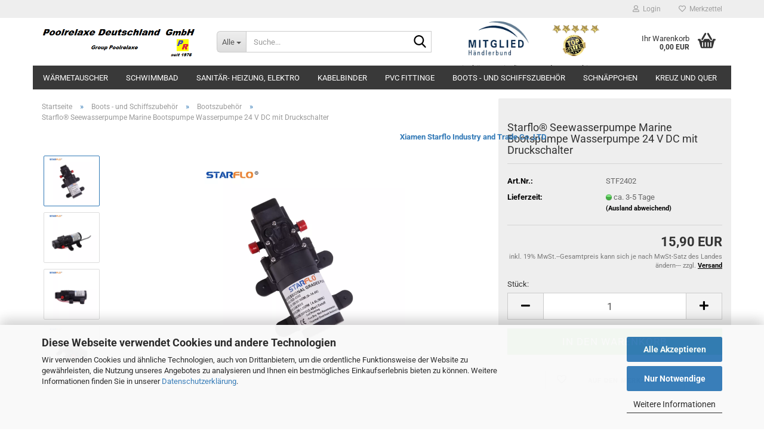

--- FILE ---
content_type: text/html; charset=utf-8
request_url: https://www.poolrelaxe.de/de/bilgepumpe-12-v-dc-405-406-407-408-422-425-577-578.html
body_size: 17513
content:
<!DOCTYPE html> <html xmlns="http://www.w3.org/1999/xhtml" dir="ltr" lang="de"> <head> <meta name="viewport" content="width=device-width, initial-scale=1, minimum-scale=1.0" /> <meta http-equiv="Content-Type" content="text/html; charset=utf-8" /> <meta name="language" content="de" /> <meta name='Wärmetauscher, Waermetauscher,Edelstahlwaermetauscher, Edelstahlwärmetauscher,Titanwärmetauscher,Titanwaermetauscher' content='1' /> <meta name='Wärmetauscher,_Waermetauscher,Edelstahlwaermetauscher,_Edelstahlwärmetauscher,Titanwärmetauscher,Titanwaermetauscher' content='1' /> <meta name="keywords" content="Wärmetauscher,Waermetauscher,PVC Fittinge,PVC Winkel,PVC Muffe,PVC Kugelventil,Panzerschlauch,-kabelbinder,Rohrschellen ,Butterfly,Schlauchschellen,Skimmer,Gegenschwimmanlage,Magnetventil,UV-Entkeimungsanlagen,Marineklimaanlagen,Marinepumpen,Marine,Heizwiderstand,Wärmepumpen,Klimaanlagen,Wasserentkeimung,UV,Chlor,Ph," /> <title>Wärmetauscher-Waermetauscher - Starflo® Seewasserpumpe Marine Bootspumpe Wasserpumpe 24 V DC mit Druckschalter</title> <meta property="og:title" content="Starflo&reg; Seewasserpumpe Marine Bootspumpe Wasserpumpe 24 V DC mit Druckschalter" /> <meta property="og:site_name" content="Poolrelaxe Deutschland GmbH" /> <meta property="og:locale" content="de_DE" /> <meta property="og:type" content="product" /> <meta property="og:description" content="Starflo ®

Marine Seewasserpumpe 


	Seewasserpumpe 4,6 L/Min von Starflo
	Saugseite:  10 mm Schlauchtülle
	Druckseite: 10 mm Schlauchtülle
	Förderleistung bis zu 276 L/h
	Max. Förderhöhe 24 m Druck max 2,4 bar
	Betriebsspannung 24 ..." /> <meta property="og:image" content="https://www.poolrelaxe.de/images/product_images/info_images/2---Bild (1).png" /> <meta property="og:image" content="https://www.poolrelaxe.de/images/product_images/info_images/1---Bild_578_1.png" /> <meta property="og:image" content="https://www.poolrelaxe.de/images/product_images/info_images/3---Bild_578_2.png" /> <meta property="og:image" content="https://www.poolrelaxe.de/images/product_images/info_images/4---Bild_578_3.png" /> <base href="https://www.poolrelaxe.de/" /> <link rel="shortcut icon" href="https://www.poolrelaxe.de/images/logos/favicon.ico" type="image/x-icon" /> <link id="main-css" type="text/css" rel="stylesheet" href="public/theme/styles/system/main.min.css?bust=1768176557" /> <meta name="robots" content="index,follow" /> <link rel="canonical" href="https://www.poolrelaxe.de/de/bilgepumpe-12-v-dc-405-406-407-408-422-425-577-578.html" /> <meta property="og:url" content="https://www.poolrelaxe.de/de/bilgepumpe-12-v-dc-405-406-407-408-422-425-577-578.html"> <script src="https://cdn.gambiohub.com/sdk/1.2.0/dist/bundle.js"></script><script>var payPalText = {"ecsNote":"Bitte w\u00e4hlen Sie ihre gew\u00fcnschte PayPal-Zahlungsweise.","paypalUnavailable":"PayPal steht f\u00fcr diese Transaktion im Moment nicht zur Verf\u00fcgung.","errorContinue":"weiter","continueToPayPal":"Weiter mit","errorCheckData":"Es ist ein Fehler aufgetreten. Bitte \u00fcberpr\u00fcfen Sie Ihre Eingaben."};var payPalButtonSettings = {"env":"live","commit":false,"style":{"label":"checkout","shape":"rect","color":"gold","layout":"vertical","tagline":false},"locale":"","fundingCardAllowed":true,"fundingELVAllowed":true,"fundingCreditAllowed":false,"createPaymentUrl":"https:\/\/www.poolrelaxe.de\/shop.php?do=PayPalHub\/CreatePayment&initiator=ecs","authorizedPaymentUrl":"https:\/\/www.poolrelaxe.de\/shop.php?do=PayPalHub\/AuthorizedPayment&initiator=ecs","checkoutUrl":"https:\/\/www.poolrelaxe.de\/shop.php?do=PayPalHub\/RedirectGuest","useVault":false,"jssrc":"https:\/\/www.paypal.com\/sdk\/js?client-id=AVEjCpwSc-e9jOY8dHKoTUckaKtPo0shiwe_T2rKtxp30K4TYGRopYjsUS6Qmkj6bILd7Nt72pbMWCXe&commit=false&intent=capture&components=buttons%2Cmarks%2Cmessages%2Cfunding-eligibility%2Cgooglepay%2Capplepay%2Ccard-fields&integration-date=2021-11-25&enable-funding=paylater&merchant-id=AM29XSW3P9FYU&currency=EUR","partnerAttributionId":"GambioGmbH_Cart_Hub_PPXO","createOrderUrl":"https:\/\/www.poolrelaxe.de\/shop.php?do=PayPalHub\/CreateOrder&initiator=ecs","getOrderUrl":"https:\/\/www.poolrelaxe.de\/shop.php?do=PayPalHub\/GetOrder","approvedOrderUrl":"https:\/\/www.poolrelaxe.de\/shop.php?do=PayPalHub\/ApprovedOrder&initiator=ecs","paymentApproved":false,"developmentMode":false,"cartAmount":0};var jsShoppingCart = {"languageCode":"de","verifySca":"https:\/\/www.poolrelaxe.de\/shop.php?do=PayPalHub\/VerifySca","totalAmount":"0.00","currency":"EUR","env":"live","commit":false,"style":{"label":"checkout","shape":"rect","color":"gold","layout":"vertical","tagline":false},"locale":"","fundingCardAllowed":true,"fundingELVAllowed":true,"fundingCreditAllowed":false,"createPaymentUrl":"https:\/\/www.poolrelaxe.de\/shop.php?do=PayPalHub\/CreatePayment&initiator=ecs","authorizedPaymentUrl":"https:\/\/www.poolrelaxe.de\/shop.php?do=PayPalHub\/AuthorizedPayment&initiator=ecs","checkoutUrl":"https:\/\/www.poolrelaxe.de\/shop.php?do=PayPalHub\/RedirectGuest","useVault":false,"jssrc":"https:\/\/www.paypal.com\/sdk\/js?client-id=AVEjCpwSc-e9jOY8dHKoTUckaKtPo0shiwe_T2rKtxp30K4TYGRopYjsUS6Qmkj6bILd7Nt72pbMWCXe&commit=false&intent=capture&components=buttons%2Cmarks%2Cmessages%2Cfunding-eligibility%2Cgooglepay%2Capplepay%2Ccard-fields&integration-date=2021-11-25&enable-funding=paylater&merchant-id=AM29XSW3P9FYU&currency=EUR","partnerAttributionId":"GambioGmbH_Cart_Hub_PPXO","createOrderUrl":"https:\/\/www.poolrelaxe.de\/shop.php?do=PayPalHub\/CreateOrder&initiator=ecs","getOrderUrl":"https:\/\/www.poolrelaxe.de\/shop.php?do=PayPalHub\/GetOrder","approvedOrderUrl":"https:\/\/www.poolrelaxe.de\/shop.php?do=PayPalHub\/ApprovedOrder&initiator=ecs","paymentApproved":false,"developmentMode":false,"cartAmount":0};var payPalBannerSettings = {"useVault":false,"jssrc":"https:\/\/www.paypal.com\/sdk\/js?client-id=AVEjCpwSc-e9jOY8dHKoTUckaKtPo0shiwe_T2rKtxp30K4TYGRopYjsUS6Qmkj6bILd7Nt72pbMWCXe&commit=false&intent=capture&components=buttons%2Cmarks%2Cmessages%2Cfunding-eligibility%2Cgooglepay%2Capplepay%2Ccard-fields&integration-date=2021-11-25&enable-funding=paylater&merchant-id=AM29XSW3P9FYU&currency=EUR","partnerAttributionId":"GambioGmbH_Cart_Hub_PPXO","positions":{"cartBottom":{"placement":"cart","style":{"layout":"text","logo":{"type":"primary"},"text":{"color":"black"},"color":"blue","ratio":"1x1"}},"product":{"placement":"product","style":{"layout":"text","logo":{"type":"primary"},"text":{"color":"black"},"color":"blue","ratio":"1x1"}}},"currency":"EUR","cartAmount":0,"productsPrice":15.9};</script><script id="paypalconsent" type="application/json">{"purpose_id":null}</script><script src="GXModules/Gambio/Hub/Shop/Javascript/PayPalLoader.js?v=1764777409" async></script><link rel="stylesheet" href="https://cdn.gambiohub.com/sdk/1.2.0/dist/css/gambio_hub.css"> </head> <body class="page-product-info" data-gambio-namespace="https://www.poolrelaxe.de/public/theme/javascripts/system" data-jse-namespace="https://www.poolrelaxe.de/JSEngine/build" data-gambio-controller="initialize" data-gambio-widget="input_number responsive_image_loader transitions header image_maps modal history dropdown core_workarounds anchor" data-input_number-separator="," > <div id="outer-wrapper" > <header id="header" class="navbar"> <div id="topbar-container"> <div class="navbar-topbar"> <nav data-gambio-widget="menu link_crypter" data-menu-switch-element-position="false" data-menu-events='{"desktop": ["click"], "mobile": ["click"]}' data-menu-ignore-class="dropdown-menu"> <ul class="nav navbar-nav navbar-right" data-menu-replace="partial"> <li class="navbar-topbar-item"> <ul id="secondaryNavigation" class="nav navbar-nav ignore-menu"> </ul> <script id="secondaryNavigation-menu-template" type="text/mustache">
                                    
                                        <ul id="secondaryNavigation" class="nav navbar-nav">
                                            <li v-for="(item, index) in items" class="navbar-topbar-item hidden-xs content-manager-item">
                                                <a href="javascript:;" :title="item.title" @click="goTo(item.content)">
                                                    <span class="fa fa-arrow-circle-right visble-xs-block"></span>
                                                    {{item.title}}
                                                </a>
                                            </li>
                                        </ul>
                                    
                                </script> </li> <li class="dropdown navbar-topbar-item first"> <a title="Anmeldung" href="/de/bilgepumpe-12-v-dc-405-406-407-408-422-425-577-578.html#" class="dropdown-toggle" data-toggle-hover="dropdown" role="button" aria-label="Login"> <span class="fa fa-user-o"></span>
														
																									

												&nbsp;Login
											</a> <ul class="dropdown-menu dropdown-menu-login arrow-top"> <li class="arrow"></li> <li class="dropdown-header hidden-xs">Login</li> <li> <form action="https://www.poolrelaxe.de/de/login.php?action=process" method="post" class="form-horizontal"> <input type="hidden" name="return_url" value="https://www.poolrelaxe.de/de/bilgepumpe-12-v-dc-405-406-407-408-422-425-577-578.html"> <input type="hidden" name="return_url_hash" value="0b0a56e68204cfdc2ef589919a5e9f96a2942c6d2891a52cefd62034b9b24bcb"> <div class="form-group"> <label for="box-login-dropdown-login-username" class="form-control sr-only">E-Mail</label> <input autocomplete="username" type="email" id="box-login-dropdown-login-username" class="form-control" placeholder="E-Mail" name="email_address" oninput="this.setCustomValidity('')" oninvalid="this.setCustomValidity('Bitte geben Sie eine korrekte Emailadresse ein')" /> </div> <div class="form-group password-form-field" data-gambio-widget="show_password"> <label for="box-login-dropdown-login-password" class="form-control sr-only">Passwort</label> <input autocomplete="current-password" type="password" id="box-login-dropdown-login-password" class="form-control" placeholder="Passwort" name="password" /> <button class="btn show-password hidden" type="button"> <i class="fa fa-eye" aria-hidden="true"></i> <span class="sr-only">Toggle Password View</span> </button> </div> <div class="dropdown-footer row"> <input type="submit" class="btn btn-primary btn-block" value="Anmelden" /> <ul> <li> <a title="Konto erstellen" href="https://www.poolrelaxe.de/de/shop.php?do=CreateRegistree">
												Konto erstellen
											</a> </li> <li> <a title="Passwort vergessen?" href="https://www.poolrelaxe.de/de/password_double_opt.php">
												Passwort vergessen?
											</a> </li> </ul> </div> </form> </li> </ul> </li> <li class="navbar-topbar-item"> <a href="https://www.poolrelaxe.de/de/wish_list.php" title="Merkzettel anzeigen" aria-label="Merkzettel"> <span class="fa fa-heart-o"></span>
														
																									

												&nbsp;Merkzettel
											</a> </li> </ul> </nav> </div> </div> <div class="inside"> <div class="row"> <div class="navbar-header" data-gambio-widget="mobile_menu"> <div id="navbar-brand" class="navbar-brand"> <a href="https://www.poolrelaxe.de/de/" title="Poolrelaxe Deutschland GmbH"> <img id="main-header-logo" class="img-responsive" src="https://www.poolrelaxe.de/images/logos/gambio_gmbh_logo.png" alt="Poolrelaxe Deutschland GmbH-Logo"> </a> </div> <button type="button" class="navbar-toggle" aria-label="navigationbar toggle button" data-mobile_menu-target="#categories .navbar-collapse" data-mobile_menu-body-class="categories-open" data-mobile_menu-toggle-content-visibility> <img src="public/theme/images/svgs/bars.svg" class="gx-menu svg--inject" alt="menu bars icon"> </button> <button type="button" class="navbar-toggle cart-icon" data-mobile_menu-location="shopping_cart.php"> <img src="public/theme/images/svgs/basket.svg" class="gx-cart-basket svg--inject" alt="shopping cart icon"> <span class="cart-products-count hidden">
				0
			</span> </button> <button type="button" class="navbar-toggle" aria-label="searchbar toggle button" data-mobile_menu-target=".navbar-search" data-mobile_menu-body-class="search-open" data-mobile_menu-toggle-content-visibility> <img src="public/theme/images/svgs/search.svg" class="gx-search svg--inject" alt="search icon"> </button> </div> <div class="navbar-search collapse"> <p class="navbar-search-header dropdown-header">Suche</p> <form role="search" action="de/advanced_search_result.php" method="get" data-gambio-widget="live_search"> <div class="navbar-search-input-group input-group"> <div class="navbar-search-input-group-btn input-group-btn custom-dropdown" data-dropdown-trigger-change="false" data-dropdown-trigger-no-change="false"> <button aria-label="Suche..." type="button" class="btn btn-default dropdown-toggle" data-toggle="dropdown" aria-haspopup="true" aria-expanded="false"> <span class="dropdown-name">Alle</span> <span class="caret"></span> </button> <ul class="dropdown-menu"> <li><a href="#" data-rel="0">Alle</a></li> <li><a href="#" data-rel="2">Wärmetauscher</a></li> <li><a href="#" data-rel="3">Schwimmbad</a></li> <li><a href="#" data-rel="9">Sanitär- Heizung, Elektro</a></li> <li><a href="#" data-rel="16">Kabelbinder</a></li> <li><a href="#" data-rel="5">PVC Fittinge</a></li> <li><a href="#" data-rel="48">Boots - und Schiffszubehör</a></li> <li><a href="#" data-rel="18">Schnäppchen</a></li> <li><a href="#" data-rel="65">Kreuz und Quer</a></li> </ul> <label for="top-search-button-categories-id" class="sr-only">Alle</label> <select id="top-search-button-categories-id" name="categories_id"> <option value="0">Alle</option> <option value="2">Wärmetauscher</option> <option value="3">Schwimmbad</option> <option value="9">Sanitär- Heizung, Elektro</option> <option value="16">Kabelbinder</option> <option value="5">PVC Fittinge</option> <option value="48">Boots - und Schiffszubehör</option> <option value="18">Schnäppchen</option> <option value="65">Kreuz und Quer</option> </select> </div> <input type="text" id="search-field-input" name="keywords" placeholder="Suche..." class="form-control search-input" autocomplete="off" /> <button aria-label="Suche..." type="submit" class="form-control-feedback"> <img src="public/theme/images/svgs/search.svg" class="gx-search-input svg--inject" alt="search icon"> </button> <label for="search-field-input" class="control-label sr-only">Suche...</label> </div> <input type="hidden" value="1" name="inc_subcat" /> <div class="navbar-search-footer visible-xs-block"> <button class="btn btn-primary btn-block" type="submit">
								Suche...
							</button> <a href="advanced_search.php" class="btn btn-default btn-block" title="Erweiterte Suche">
								Erweiterte Suche
							</a> </div> <div class="search-result-container"></div> </form> </div> <div class="custom-container"> <div class="inside"> <a href="https://www.haendlerbund.de"><img alt="" src="https://www.poolrelaxe.de/Meine%20Bilder/gambio112.png" style="width: 280px; height: 76px;" /></a>&nbsp; &nbsp; Hier k&ouml;nnen Sie die verwendeten Cookies deaktivieren
						
									
			</div> </div> <nav id="cart-container" class="navbar-cart" data-gambio-widget="menu cart_dropdown" data-menu-switch-element-position="false"> <ul class="cart-container-inner"> <li> <a href="https://www.poolrelaxe.de/de/shopping_cart.php" class="dropdown-toggle"> <img src="public/theme/images/svgs/basket.svg" alt="shopping cart icon" class="gx-cart-basket svg--inject"> <span class="cart">
									Ihr Warenkorb<br /> <span class="products">
										0,00 EUR
									</span> </span> <span class="cart-products-count hidden"> </span> </a> <ul class="dropdown-menu arrow-top cart-dropdown cart-empty"> <li class="arrow"></li> <script>
            function ga4ViewCart() {
                console.log('GA4 is disabled');
            }
        </script> <li class="cart-dropdown-inside"> <div class="cart-empty">
							Sie haben noch keine Artikel in Ihrem Warenkorb.
						</div> </li> </ul> </li> </ul> </nav> </div> </div> <noscript> <div class="alert alert-danger noscript-notice" role="alert">
			JavaScript ist in Ihrem Browser deaktiviert. Aktivieren Sie JavaScript, um alle Funktionen des Shops nutzen und alle Inhalte sehen zu können.
		</div> </noscript> <div id="categories"> <div class="navbar-collapse collapse"> <nav class="navbar-default navbar-categories" data-gambio-widget="menu"> <ul class="level-1 nav navbar-nav"> <li class="dropdown level-1-child" data-id="2"> <a class="dropdown-toggle" href="https://www.poolrelaxe.de/de/schwimmbad/" title="Wärmetauscher">
												
													Wärmetauscher
												
																							</a> <ul data-level="2" class="level-2 dropdown-menu dropdown-menu-child"> <li class="enter-category hidden-sm hidden-md hidden-lg show-more"> <a class="dropdown-toggle" href="https://www.poolrelaxe.de/de/schwimmbad/" title="Wärmetauscher">
																		
																			Wärmetauscher anzeigen
																		
																	</a> </li> <li class="level-2-child"> <a href="https://www.poolrelaxe.de/de/category-2/edelstahlwaermetauscher/" title="Edelstahlwärmetauscher">
																			Edelstahlwärmetauscher
																		</a> </li> <li class="level-2-child"> <a href="https://www.poolrelaxe.de/de/titan-waermetauscher/" title="Titan Wärmetauscher">
																			Titan Wärmetauscher
																		</a> </li> <li class="dropdown level-2-child"> <a href="https://www.poolrelaxe.de/de/category-2/druckbehaelter-ohne-membrane/" title="Druckbehälter ohne Membrane">
																			Druckbehälter ohne Membrane
																		</a> <ul data-level="3" class="level-3 dropdown-menu dropdown-menu-child"> <li class="enter-category"> <a href="https://www.poolrelaxe.de/de/category-2/druckbehaelter-ohne-membrane/" title="Druckbehälter ohne Membrane" class="dropdown-toggle">
																						Druckbehälter ohne Membrane anzeigen
																					</a> </li> <li class="level-3-child"> <a href="https://www.poolrelaxe.de/de/category-2/druckbehaelter-ohne-membrane/druckbehaelter-ohne-membrane-aus-edelstahl/" title="Druckbehälter ohne Membrane aus Edelstahl">
																								Druckbehälter ohne Membrane aus Edelstahl
																							</a> </li> <li class="level-3-child"> <a href="https://www.poolrelaxe.de/de/category-2/druckbehaelter-ohne-membrane/druckbehaelter-ohne-membrane-aus-titan/" title="Druckbehälter ohne Membrane aus Titan">
																								Druckbehälter ohne Membrane aus Titan
																							</a> </li> </ul> </li> <li class="level-2-child"> <a href="https://www.poolrelaxe.de/de/category-2/halterung-fuer-waermetauscher-u-druckbehaelter/" title="Halterung für Wärmetauscher u. Druckbehälter">
																			Halterung für Wärmetauscher u. Druckbehälter
																		</a> </li> <li class="level-2-child"> <a href="https://www.poolrelaxe.de/de/category-2/halterung-fuer-waermetauscher-u-druckbehaelter-56/" title="Übergangsverschraubungen zur thermischen Trennung">
																			Übergangsverschraubungen zur thermischen Trennung
																		</a> </li> <li class="level-2-child"> <a href="https://www.poolrelaxe.de/de/category-2/edelstahlverlaengerung/" title="Edelstahlverlängerungen mit Tauchhülse - Thermometer">
																			Edelstahlverlängerungen mit Tauchhülse - Thermometer
																		</a> </li> <li class="level-2-child"> <a href="https://www.poolrelaxe.de/de/category-2/anschluss-zubehoer-fuer-klimaanlagen-69/" title="Anschluss Zubehör für Wärmetauscher">
																			Anschluss Zubehör für Wärmetauscher
																		</a> </li> <li class="enter-category hidden-more hidden-xs"> <a class="dropdown-toggle col-xs-6" href="https://www.poolrelaxe.de/de/schwimmbad/" title="Wärmetauscher">Wärmetauscher anzeigen</a> <span class="close-menu-container col-xs-6"> <span class="close-flyout"> <i class="fa fa-close"></i> </span> </span> </li> </ul> </li> <li class="dropdown level-1-child" data-id="3"> <a class="dropdown-toggle" href="https://www.poolrelaxe.de/de/schwimmbad/" title="Schwimmbad">
												
													Schwimmbad
												
																							</a> <ul data-level="2" class="level-2 dropdown-menu dropdown-menu-child"> <li class="enter-category hidden-sm hidden-md hidden-lg show-more"> <a class="dropdown-toggle" href="https://www.poolrelaxe.de/de/schwimmbad/" title="Schwimmbad">
																		
																			Schwimmbad anzeigen
																		
																	</a> </li> <li class="level-2-child"> <a href="https://www.poolrelaxe.de/de/schwimmbad/schwimmbadreinigung-68/" title="Dosieranlagen für Schwimmbad, Aquarium usw.">
																			Dosieranlagen für Schwimmbad, Aquarium usw.
																		</a> </li> <li class="level-2-child"> <a href="https://www.poolrelaxe.de/de/schwimmbad/schwimmbad-randsteine/" title="Schwimmbad Randsteine">
																			Schwimmbad Randsteine
																		</a> </li> <li class="level-2-child"> <a href="https://www.poolrelaxe.de/de/schwimmbad/schwimmbadreinigung/" title="Schwimmbadreinigung">
																			Schwimmbadreinigung
																		</a> </li> <li class="level-2-child"> <a href="https://www.poolrelaxe.de/de/schwimmbad/UV-Entkeimung/" title="UV Entkeimungsanlagen UV Entkeimung">
																			UV Entkeimungsanlagen UV Entkeimung
																		</a> </li> <li class="level-2-child"> <a href="https://www.poolrelaxe.de/de/schwimmbad/schwimmbadwaermepumpen/" title="Wärmepumpen und Entfeuchter">
																			Wärmepumpen und Entfeuchter
																		</a> </li> <li class="level-2-child"> <a href="https://www.poolrelaxe.de/de/schwimmbad/schwimmbad-einbauteile-aus-kunststoff/" title="Schwimmbad Einbauteile aus Kunststoff">
																			Schwimmbad Einbauteile aus Kunststoff
																		</a> </li> <li class="enter-category hidden-more hidden-xs"> <a class="dropdown-toggle col-xs-6" href="https://www.poolrelaxe.de/de/schwimmbad/" title="Schwimmbad">Schwimmbad anzeigen</a> <span class="close-menu-container col-xs-6"> <span class="close-flyout"> <i class="fa fa-close"></i> </span> </span> </li> </ul> </li> <li class="dropdown level-1-child" data-id="9"> <a class="dropdown-toggle" href="https://www.poolrelaxe.de/de/edelstahl-rohrschellen/" title="Sanitär- Heizung, Elektro">
												
													Sanitär- Heizung, Elektro
												
																							</a> <ul data-level="2" class="level-2 dropdown-menu dropdown-menu-child"> <li class="enter-category hidden-sm hidden-md hidden-lg show-more"> <a class="dropdown-toggle" href="https://www.poolrelaxe.de/de/edelstahl-rohrschellen/" title="Sanitär- Heizung, Elektro">
																		
																			Sanitär- Heizung, Elektro anzeigen
																		
																	</a> </li> <li class="dropdown level-2-child"> <a href="https://www.poolrelaxe.de/de/edelstahl-rohrschellen/geraete/" title="Geräte">
																			Geräte
																		</a> <ul data-level="3" class="level-3 dropdown-menu dropdown-menu-child"> <li class="enter-category"> <a href="https://www.poolrelaxe.de/de/edelstahl-rohrschellen/geraete/" title="Geräte" class="dropdown-toggle">
																						Geräte anzeigen
																					</a> </li> <li class="level-3-child"> <a href="https://www.poolrelaxe.de/de/edelstahl-rohrschellen/geraete/Heizstab/" title="Heizelemente, Heizwiderstand, Heizstab, Ballastwiderstand  3/8 AG , 12 V oder 24 V , 100 - 400 W">
																								Heizelemente, Heizwiderstand, Heizstab, Ballastwiderstand  3/8" AG , 12 V oder 24 V , 100 - 400 W
																							</a> </li> <li class="level-3-child"> <a href="https://www.poolrelaxe.de/de/edelstahl-rohrschellen/geraete/uv-wasserdesinfektion/" title="UV-Wasserdesinfektion">
																								UV-Wasserdesinfektion
																							</a> </li> </ul> </li> <li class="dropdown level-2-child"> <a href="https://www.poolrelaxe.de/de/edelstahl-rohrschellen/installation/" title="Installation">
																			Installation
																		</a> <ul data-level="3" class="level-3 dropdown-menu dropdown-menu-child"> <li class="enter-category"> <a href="https://www.poolrelaxe.de/de/edelstahl-rohrschellen/installation/" title="Installation" class="dropdown-toggle">
																						Installation anzeigen
																					</a> </li> <li class="level-3-child"> <a href="https://www.poolrelaxe.de/de/edelstahl-rohrschellen/installation/rohrschellen-mit-gummieinlage-ohne-stockschraube/" title="Rohrschellen mit Gummieinlage">
																								Rohrschellen mit Gummieinlage
																							</a> </li> <li class="level-3-child"> <a href="https://www.poolrelaxe.de/de/edelstahl-rohrschellen/installation/butterfly-schlauchschellen-9-mm-breit/" title="Butterfly Schlauchschellen 9 mm breit">
																								Butterfly Schlauchschellen 9 mm breit
																							</a> </li> <li class="level-3-child"> <a href="https://www.poolrelaxe.de/de/edelstahl-rohrschellen/installation/edelstahl-schlauchschellen-w4/" title="Edelstahl Schlauchschellen 12 mm W4">
																								Edelstahl Schlauchschellen 12 mm W4
																							</a> </li> <li class="level-3-child"> <a href="https://www.poolrelaxe.de/de/edelstahl-rohrschellen/installation/Kabelbinder-Ziehbaender/" title="Kabelbinder">
																								Kabelbinder
																							</a> </li> </ul> </li> <li class="enter-category hidden-more hidden-xs"> <a class="dropdown-toggle col-xs-6" href="https://www.poolrelaxe.de/de/edelstahl-rohrschellen/" title="Sanitär- Heizung, Elektro">Sanitär- Heizung, Elektro anzeigen</a> <span class="close-menu-container col-xs-6"> <span class="close-flyout"> <i class="fa fa-close"></i> </span> </span> </li> </ul> </li> <li class="level-1-child" data-id="16"> <a class="dropdown-toggle" href="https://www.poolrelaxe.de/de/kabelbinder/" title="Kabelbinder">
												
													Kabelbinder
												
																							</a> </li> <li class="dropdown level-1-child" data-id="5"> <a class="dropdown-toggle" href="https://www.poolrelaxe.de/de/pvc-fittinge/" title="PVC Fittinge">
												
													PVC Fittinge
												
																							</a> <ul data-level="2" class="level-2 dropdown-menu dropdown-menu-child"> <li class="enter-category hidden-sm hidden-md hidden-lg show-more"> <a class="dropdown-toggle" href="https://www.poolrelaxe.de/de/pvc-fittinge/" title="PVC Fittinge">
																		
																			PVC Fittinge anzeigen
																		
																	</a> </li> <li class="level-2-child"> <a href="https://www.poolrelaxe.de/de/pvc-fittinge/pvc-verrohrung-20-mm/" title="PVC Verrohrung 20 mm">
																			PVC Verrohrung 20 mm
																		</a> </li> <li class="level-2-child"> <a href="https://www.poolrelaxe.de/de/pvc-fittinge/category-25/" title="PVC Verrohrung 25 mm">
																			PVC Verrohrung 25 mm
																		</a> </li> <li class="level-2-child"> <a href="https://www.poolrelaxe.de/de/pvc-fittinge/pvc-verrohrung-32-mm/" title="PVC Verrohrung 32 mm">
																			PVC Verrohrung 32 mm
																		</a> </li> <li class="level-2-child"> <a href="https://www.poolrelaxe.de/de/pvc-fittinge/pvc-verrohrung-40-mm/" title="PVC Verrohrung 40 mm">
																			PVC Verrohrung 40 mm
																		</a> </li> <li class="level-2-child"> <a href="https://www.poolrelaxe.de/de/pvc-fittinge/pvc-verrohrung-50-mm/" title="PVC Verrohrung 50 mm">
																			PVC Verrohrung 50 mm
																		</a> </li> <li class="level-2-child"> <a href="https://www.poolrelaxe.de/de/pvc-fittinge/pvc-verrohrung-63-mm/" title="PVC Verrohrung 63 mm">
																			PVC Verrohrung 63 mm
																		</a> </li> <li class="level-2-child"> <a href="https://www.poolrelaxe.de/de/pvc-fittinge/tangit-kleber-und-reiniger-fuer-pvc-rohre/" title="Tangit Kleber und Reiniger für PVC Rohre">
																			Tangit Kleber und Reiniger für PVC Rohre
																		</a> </li> <li class="enter-category hidden-more hidden-xs"> <a class="dropdown-toggle col-xs-6" href="https://www.poolrelaxe.de/de/pvc-fittinge/" title="PVC Fittinge">PVC Fittinge anzeigen</a> <span class="close-menu-container col-xs-6"> <span class="close-flyout"> <i class="fa fa-close"></i> </span> </span> </li> </ul> </li> <li class="dropdown level-1-child" data-id="48"> <a class="dropdown-toggle" href="https://www.poolrelaxe.de/de/bootszubehoer/" title="Boots - und Schiffszubehör">
												
													Boots - und Schiffszubehör
												
																							</a> <ul data-level="2" class="level-2 dropdown-menu dropdown-menu-child"> <li class="enter-category hidden-sm hidden-md hidden-lg show-more"> <a class="dropdown-toggle" href="https://www.poolrelaxe.de/de/bootszubehoer/" title="Boots - und Schiffszubehör">
																		
																			Boots - und Schiffszubehör anzeigen
																		
																	</a> </li> <li class="level-2-child active"> <a href="https://www.poolrelaxe.de/de/bootszubehoer/bootszubehoer-53/" title="Bootszubehör">
																			Bootszubehör
																		</a> </li> <li class="dropdown level-2-child"> <a href="https://www.poolrelaxe.de/de/bootszubehoer/marine-klimaanlagen/" title="Marineklimaanlagen">
																			Marineklimaanlagen
																		</a> <ul data-level="3" class="level-3 dropdown-menu dropdown-menu-child"> <li class="enter-category"> <a href="https://www.poolrelaxe.de/de/bootszubehoer/marine-klimaanlagen/" title="Marineklimaanlagen" class="dropdown-toggle">
																						Marineklimaanlagen anzeigen
																					</a> </li> <li class="level-3-child"> <a href="https://www.poolrelaxe.de/de/bootszubehoer/marine-klimaanlagen/anschluss-zubehoer-fuer-klimaanlagen-55/" title="Anschluss Zubehör für Klimaanlagen">
																								Anschluss Zubehör für Klimaanlagen
																							</a> </li> </ul> </li> <li class="enter-category hidden-more hidden-xs"> <a class="dropdown-toggle col-xs-6" href="https://www.poolrelaxe.de/de/bootszubehoer/" title="Boots - und Schiffszubehör">Boots - und Schiffszubehör anzeigen</a> <span class="close-menu-container col-xs-6"> <span class="close-flyout"> <i class="fa fa-close"></i> </span> </span> </li> </ul> </li> <li class="level-1-child" data-id="18"> <a class="dropdown-toggle" href="https://www.poolrelaxe.de/de/schnaeppchen-18/" title="Schnäppchen">
												
													Schnäppchen
												
																							</a> </li> <li class="level-1-child" data-id="65"> <a class="dropdown-toggle" href="https://www.poolrelaxe.de/de/kreuz-und-quer/" title="Kreuz und Quer">
												
													Kreuz und Quer
												
																							</a> </li> <li id="mainNavigation" class="custom custom-entries hidden-xs"> </li> <script id="mainNavigation-menu-template" type="text/mustache">
                
				    <li id="mainNavigation" class="custom custom-entries hidden-xs">
                        <a v-for="(item, index) in items" href="javascript:;" @click="goTo(item.content)">
                            {{item.title}}
                        </a>
                    </li>
                
            </script> <li class="dropdown dropdown-more" style="display: none"> <a class="dropdown-toggle" href="#" title="">
										Weitere
									</a> <ul class="level-2 dropdown-menu ignore-menu"></ul> </li> </ul> </nav> </div> </div> </header> <div id="wrapper"> <div class="row"> <div id="main"> <div class="main-inside"> <script type="application/ld+json">{"@context":"https:\/\/schema.org","@type":"BreadcrumbList","itemListElement":[{"@type":"ListItem","position":1,"name":"Startseite","item":"https:\/\/www.poolrelaxe.de\/"},{"@type":"ListItem","position":2,"name":"Boots - und Schiffszubeh\u00f6r","item":"https:\/\/www.poolrelaxe.de\/de\/bootszubehoer\/"},{"@type":"ListItem","position":3,"name":"Bootszubeh\u00f6r","item":"https:\/\/www.poolrelaxe.de\/de\/bootszubehoer\/bootszubehoer-53\/"},{"@type":"ListItem","position":4,"name":"Starflo\u00ae Seewasserpumpe Marine Bootspumpe Wasserpumpe 24 V DC mit Druckschalter","item":"https:\/\/www.poolrelaxe.de\/de\/bilgepumpe-12-v-dc-405-406-407-408-422-425-577-578.html"}]}</script> <div id="breadcrumb_navi"> <span class="breadcrumbEntry"> <a href="https://www.poolrelaxe.de/" class="headerNavigation" > <span aria-label="Startseite">Startseite</span> </a> </span> <span class="breadcrumbSeparator"> &raquo; </span> <span class="breadcrumbEntry"> <a href="https://www.poolrelaxe.de/de/bootszubehoer/" class="headerNavigation" > <span aria-label="Boots - und Schiffszubehör">Boots - und Schiffszubehör</span> </a> </span> <span class="breadcrumbSeparator"> &raquo; </span> <span class="breadcrumbEntry"> <a href="https://www.poolrelaxe.de/de/bootszubehoer/bootszubehoer-53/" class="headerNavigation" > <span aria-label="Bootszubehör">Bootszubehör</span> </a> </span> <span class="breadcrumbSeparator"> &raquo; </span> <span class="breadcrumbEntry"> <span aria-label="Starflo® Seewasserpumpe Marine Bootspumpe Wasserpumpe 24 V DC mit Druckschalter">Starflo® Seewasserpumpe Marine Bootspumpe Wasserpumpe 24 V DC mit Druckschalter</span> </span> </div> <div id="shop-top-banner"> </div> <script type="application/ld+json">
			{"@context":"http:\/\/schema.org","@type":"Product","name":"Starflo\u00ae Seewasserpumpe Marine Bootspumpe Wasserpumpe 24 V DC mit Druckschalter","description":"Starflo &reg;    Marine Seewasserpumpe&nbsp;      \tSeewasserpumpe 4,6 L\/Min von Starflo  \tSaugseite:&nbsp; 10 mm Schlaucht&uuml;lle  \tDruckseite: 10 mm Schlaucht&uuml;lle  \tF&ouml;rderleistung bis zu 276 L\/h  \tMax. F&ouml;rderh&ouml;he 24 m Druck max 2,4 bar  \tBetriebsspannung 24 V DC  \tMit Druckschalter, schaltet bei erreichtem Druck aus.  \tz.B wenn Sie den Wasserhahn schliessen.  \tGeeignet f&uuml;r die Trinkwasserversorgung am Schiff oder Wohnmobil  \tF&uuml;r Seewasser, S&uuml;sswasser, Brackwasser  \t  \t&nbsp;  ","image":["https:\/\/www.poolrelaxe.de\/images\/product_images\/info_images\/2---Bild (1).png","https:\/\/www.poolrelaxe.de\/images\/product_images\/info_images\/1---Bild_578_1.png","https:\/\/www.poolrelaxe.de\/images\/product_images\/info_images\/3---Bild_578_2.png","https:\/\/www.poolrelaxe.de\/images\/product_images\/info_images\/4---Bild_578_3.png"],"url":"https:\/\/www.poolrelaxe.de\/de\/bilgepumpe-12-v-dc-405-406-407-408-422-425-577-578.html","itemCondition":"NewCondition","offers":{"@type":"Offer","availability":"InStock","price":"15.90","priceCurrency":"EUR","priceSpecification":{"@type":"http:\/\/schema.org\/PriceSpecification","price":"15.90","priceCurrency":"EUR","valueAddedTaxIncluded":true},"url":"https:\/\/www.poolrelaxe.de\/de\/bilgepumpe-12-v-dc-405-406-407-408-422-425-577-578.html","priceValidUntil":"2100-01-01 00:00:00","gtin13":"4260461679740"},"model":"STF2402","sku":"STF2402","gtin13":"4260461679740","manufacturer":{"@type":"Organization","name":"Xiamen\u00a0Starflo\u00a0Industry\u00a0and\u00a0Trade\u00a0Co.,LTD "}}
		</script> <div class="product-info product-info-default row"> <div id="product_image_layer"> <div class="product-info-layer-image"> <div class="product-info-image-inside"> <script>
            
            window.addEventListener('DOMContentLoaded', function(){
				$.extend(true, $.magnificPopup.defaults, { 
					tClose: 'Schlie&szlig;en (Esc)', // Alt text on close button
					tLoading: 'L&auml;dt...', // Text that is displayed during loading. Can contain %curr% and %total% keys
					
					gallery: { 
						tPrev: 'Vorgänger (Linke Pfeiltaste)', // Alt text on left arrow
						tNext: 'Nachfolger (Rechte Pfeiltaste)', // Alt text on right arrow
						tCounter: '%curr% von %total%' // Markup for "1 of 7" counter
						
					}
				});
			});
            
		</script> <div> <div id="product-info-layer-image" class="swiper-container" data-gambio-_widget="swiper" data-swiper-target="" data-swiper-controls="#product-info-layer-thumbnails" data-swiper-slider-options='{"breakpoints": [], "initialSlide": 0, "pagination": ".js-product-info-layer-image-pagination", "nextButton": ".js-product-info-layer-image-button-next", "prevButton": ".js-product-info-layer-image-button-prev", "effect": "fade", "autoplay": null, "initialSlide": ""}' > <div class="swiper-wrapper" > <div class="swiper-slide" > <div class="swiper-slide-inside "> <img class="img-responsive" loading="lazy" src="images/product_images/popup_images/2---Bild (1).png" alt="Starflo® Seewasserpumpe Marine Bootspumpe Wasserpumpe 24 V DC mit Druckschalter" title="Starflo® Seewasserpumpe Marine Bootspumpe Wasserpumpe 24 V DC mit Druckschalter" data-magnifier-src="images/product_images/original_images/2---Bild (1).png" /> </div> </div> <div class="swiper-slide" data-index="1"> <div class="swiper-slide-inside "> <img class="img-responsive" loading="lazy" src="images/product_images/popup_images/1---Bild_578_1.png" alt="Starflo® Seewasserpumpe Marine Bootspumpe Wasserpumpe 24 V DC mit Druckschalter" title="Starflo® Seewasserpumpe Marine Bootspumpe Wasserpumpe 24 V DC mit Druckschalter" data-magnifier-src="images/product_images/original_images/1---Bild_578_1.png" /> </div> </div> <div class="swiper-slide" data-index="2"> <div class="swiper-slide-inside "> <img class="img-responsive" loading="lazy" src="images/product_images/popup_images/3---Bild_578_2.png" alt="Starflo® Seewasserpumpe Marine Bootspumpe Wasserpumpe 24 V DC mit Druckschalter" title="Starflo® Seewasserpumpe Marine Bootspumpe Wasserpumpe 24 V DC mit Druckschalter" data-magnifier-src="images/product_images/original_images/3---Bild_578_2.png" /> </div> </div> <div class="swiper-slide" data-index="3"> <div class="swiper-slide-inside "> <img class="img-responsive" loading="lazy" src="images/product_images/popup_images/4---Bild_578_3.png" alt="Starflo® Seewasserpumpe Marine Bootspumpe Wasserpumpe 24 V DC mit Druckschalter" title="Starflo® Seewasserpumpe Marine Bootspumpe Wasserpumpe 24 V DC mit Druckschalter" data-magnifier-src="images/product_images/original_images/4---Bild_578_3.png" /> </div> </div> </div> <script type="text/mustache">
					<template>
						
							{{#.}}
								<div class="swiper-slide {{className}}">
									<div class="swiper-slide-inside">
										<img loading="lazy" {{{srcattr}}} alt="{{title}}" title="{{title}}" />
									</div>
								</div>
							{{/.}}
						
					</template>
				</script> </div> <button class="js-product-info-layer-image-button-prev swiper-button-prev" role="button" tabindex="0" aria-label="vorherige Produkte"></button> <button class="js-product-info-layer-image-button-next swiper-button-next" role="button" tabindex="0" aria-label="nächste Produkte"></button> </div> </div> </div> <div class="product-info-layer-thumbnails"> <script>
            
            window.addEventListener('DOMContentLoaded', function(){
				$.extend(true, $.magnificPopup.defaults, { 
					tClose: 'Schlie&szlig;en (Esc)', // Alt text on close button
					tLoading: 'L&auml;dt...', // Text that is displayed during loading. Can contain %curr% and %total% keys
					
					gallery: { 
						tPrev: 'Vorgänger (Linke Pfeiltaste)', // Alt text on left arrow
						tNext: 'Nachfolger (Rechte Pfeiltaste)', // Alt text on right arrow
						tCounter: '%curr% von %total%' // Markup for "1 of 7" counter
						
					}
				});
			});
            
		</script> <div> <div id="product-info-layer-thumbnails" class="swiper-container" data-gambio-_widget="swiper" data-swiper-target="#product-info-layer-image" data-swiper-controls="" data-swiper-slider-options='{"breakpoints": [], "initialSlide": 0, "pagination": ".js-product-info-layer-thumbnails-pagination", "nextButton": ".js-product-info-layer-thumbnails-button-next", "prevButton": ".js-product-info-layer-thumbnails-button-prev", "spaceBetween": 10, "loop": false, "slidesPerView": "auto", "autoplay": null, "initialSlide": ""}' data-swiper-breakpoints="[]"> <div class="swiper-wrapper" > <div class="swiper-slide" > <div class="swiper-slide-inside "> <div class="align-middle"> <img loading="lazy" class="img-responsive" src="images/product_images/gallery_images/2---Bild (1).png" alt="Preview: Starflo® Seewasserpumpe Marine Bootspumpe Wasserpumpe 24 V DC mit Druckschalter" title="Preview: Starflo® Seewasserpumpe Marine Bootspumpe Wasserpumpe 24 V DC mit Druckschalter" data-magnifier-src="images/product_images/original_images/2---Bild (1).png" /> </div> </div> </div> <div class="swiper-slide" data-index="1"> <div class="swiper-slide-inside "> <div class="align-middle"> <img loading="lazy" class="img-responsive" src="images/product_images/gallery_images/1---Bild_578_1.png" alt="Preview: Starflo® Seewasserpumpe Marine Bootspumpe Wasserpumpe 24 V DC mit Druckschalter" title="Preview: Starflo® Seewasserpumpe Marine Bootspumpe Wasserpumpe 24 V DC mit Druckschalter" data-magnifier-src="images/product_images/original_images/1---Bild_578_1.png" /> </div> </div> </div> <div class="swiper-slide" data-index="2"> <div class="swiper-slide-inside "> <div class="align-middle"> <img loading="lazy" class="img-responsive" src="images/product_images/gallery_images/3---Bild_578_2.png" alt="Preview: Starflo® Seewasserpumpe Marine Bootspumpe Wasserpumpe 24 V DC mit Druckschalter" title="Preview: Starflo® Seewasserpumpe Marine Bootspumpe Wasserpumpe 24 V DC mit Druckschalter" data-magnifier-src="images/product_images/original_images/3---Bild_578_2.png" /> </div> </div> </div> <div class="swiper-slide" data-index="3"> <div class="swiper-slide-inside "> <div class="align-middle"> <img loading="lazy" class="img-responsive" src="images/product_images/gallery_images/4---Bild_578_3.png" alt="Preview: Starflo® Seewasserpumpe Marine Bootspumpe Wasserpumpe 24 V DC mit Druckschalter" title="Preview: Starflo® Seewasserpumpe Marine Bootspumpe Wasserpumpe 24 V DC mit Druckschalter" data-magnifier-src="images/product_images/original_images/4---Bild_578_3.png" /> </div> </div> </div> </div> <script type="text/mustache">
					<template>
						
							{{#.}}
								<div class="swiper-slide {{className}}">
									<div class="swiper-slide-inside">
										<img loading="lazy" {{{srcattr}}} alt="{{title}}" title="{{title}}" />
									</div>
								</div>
							{{/.}}
						
					</template>
				</script> </div> </div> </div> </div> <div class="product-info-content col-xs-12" data-gambio-widget="cart_handler" data-cart_handler-page="product-info"> <div class="row"> <div class="product-info-title-mobile  col-xs-12 visible-xs-block visible-sm-block"> <span>Starflo® Seewasserpumpe Marine Bootspumpe Wasserpumpe 24 V DC mit Druckschalter</span> <div> </div> </div> <div class="product-info-stage col-xs-12 col-md-8"> <div id="image-collection-container"> <div class="product-info-image has-zoom" data-gambio-widget="image_gallery magnifier" data-magnifier-target=".magnifier-target"> <div class="product-info-image-inside"> <script>
            
            window.addEventListener('DOMContentLoaded', function(){
				$.extend(true, $.magnificPopup.defaults, { 
					tClose: 'Schlie&szlig;en (Esc)', // Alt text on close button
					tLoading: 'L&auml;dt...', // Text that is displayed during loading. Can contain %curr% and %total% keys
					
					gallery: { 
						tPrev: 'Vorgänger (Linke Pfeiltaste)', // Alt text on left arrow
						tNext: 'Nachfolger (Rechte Pfeiltaste)', // Alt text on right arrow
						tCounter: '%curr% von %total%' // Markup for "1 of 7" counter
						
					}
				});
			});
            
		</script> <div> <div id="product_image_swiper" class="swiper-container" data-gambio-widget="swiper" data-swiper-target="" data-swiper-controls="#product_thumbnail_swiper, #product_thumbnail_swiper_mobile" data-swiper-slider-options='{"breakpoints": [], "initialSlide": 0, "pagination": ".js-product_image_swiper-pagination", "nextButton": ".js-product_image_swiper-button-next", "prevButton": ".js-product_image_swiper-button-prev", "effect": "fade", "autoplay": null}' > <div class="swiper-wrapper" > <div class="swiper-slide" > <div class="swiper-slide-inside "> <a onclick="return false" href="images/product_images/original_images/2---Bild (1).png" title="Starflo® Seewasserpumpe Marine Bootspumpe Wasserpumpe 24 V DC mit Druckschalter"> <img class="img-responsive" loading="lazy" src="images/product_images/info_images/2---Bild (1).png" alt="Starflo® Seewasserpumpe Marine Bootspumpe Wasserpumpe 24 V DC mit Druckschalter" title="Starflo® Seewasserpumpe Marine Bootspumpe Wasserpumpe 24 V DC mit Druckschalter" data-magnifier-src="images/product_images/original_images/2---Bild (1).png" /> </a> </div> </div> <div class="swiper-slide" data-index="1"> <div class="swiper-slide-inside "> <a onclick="return false" href="images/product_images/original_images/1---Bild_578_1.png" title="Starflo® Seewasserpumpe Marine Bootspumpe Wasserpumpe 24 V DC mit Druckschalter"> <img class="img-responsive" loading="lazy" src="images/product_images/info_images/1---Bild_578_1.png" alt="Starflo® Seewasserpumpe Marine Bootspumpe Wasserpumpe 24 V DC mit Druckschalter" title="Starflo® Seewasserpumpe Marine Bootspumpe Wasserpumpe 24 V DC mit Druckschalter" data-magnifier-src="images/product_images/original_images/1---Bild_578_1.png" /> </a> </div> </div> <div class="swiper-slide" data-index="2"> <div class="swiper-slide-inside "> <a onclick="return false" href="images/product_images/original_images/3---Bild_578_2.png" title="Starflo® Seewasserpumpe Marine Bootspumpe Wasserpumpe 24 V DC mit Druckschalter"> <img class="img-responsive" loading="lazy" src="images/product_images/info_images/3---Bild_578_2.png" alt="Starflo® Seewasserpumpe Marine Bootspumpe Wasserpumpe 24 V DC mit Druckschalter" title="Starflo® Seewasserpumpe Marine Bootspumpe Wasserpumpe 24 V DC mit Druckschalter" data-magnifier-src="images/product_images/original_images/3---Bild_578_2.png" /> </a> </div> </div> <div class="swiper-slide" data-index="3"> <div class="swiper-slide-inside "> <a onclick="return false" href="images/product_images/original_images/4---Bild_578_3.png" title="Starflo® Seewasserpumpe Marine Bootspumpe Wasserpumpe 24 V DC mit Druckschalter"> <img class="img-responsive" loading="lazy" src="images/product_images/info_images/4---Bild_578_3.png" alt="Starflo® Seewasserpumpe Marine Bootspumpe Wasserpumpe 24 V DC mit Druckschalter" title="Starflo® Seewasserpumpe Marine Bootspumpe Wasserpumpe 24 V DC mit Druckschalter" data-magnifier-src="images/product_images/original_images/4---Bild_578_3.png" /> </a> </div> </div> </div> <script type="text/mustache">
					<template>
						
							{{#.}}
								<div class="swiper-slide {{className}}">
									<div class="swiper-slide-inside">
										<img loading="lazy" {{{srcattr}}} alt="{{title}}" title="{{title}}" />
									</div>
								</div>
							{{/.}}
						
					</template>
				</script> </div> </div> </div> <input type="hidden" id="current-gallery-hash" value="0e63b0e1478d96841fa098127bcd9862"> </div> <div class="product-info-thumbnails hidden-xs hidden-sm swiper-vertical"> <script>
            
            window.addEventListener('DOMContentLoaded', function(){
				$.extend(true, $.magnificPopup.defaults, { 
					tClose: 'Schlie&szlig;en (Esc)', // Alt text on close button
					tLoading: 'L&auml;dt...', // Text that is displayed during loading. Can contain %curr% and %total% keys
					
					gallery: { 
						tPrev: 'Vorgänger (Linke Pfeiltaste)', // Alt text on left arrow
						tNext: 'Nachfolger (Rechte Pfeiltaste)', // Alt text on right arrow
						tCounter: '%curr% von %total%' // Markup for "1 of 7" counter
						
					}
				});
			});
            
		</script> <div> <div id="product_thumbnail_swiper" class="swiper-container" data-gambio-widget="swiper" data-swiper-target="#product_image_swiper" data-swiper-controls="" data-swiper-slider-options='{"breakpoints": [], "initialSlide": 0, "pagination": ".js-product_thumbnail_swiper-pagination", "nextButton": ".js-product_thumbnail_swiper-button-next", "prevButton": ".js-product_thumbnail_swiper-button-prev", "spaceBetween": 10, "loop": false, "direction": "vertical", "slidesPerView": 4, "autoplay": null}' data-swiper-breakpoints="[]"> <div class="swiper-wrapper" > <div class="swiper-slide" > <div class="swiper-slide-inside vertical"> <div class="align-middle"> <img loading="lazy" class="img-responsive" src="images/product_images/gallery_images/2---Bild (1).png" alt="Preview: Starflo® Seewasserpumpe Marine Bootspumpe Wasserpumpe 24 V DC mit Druckschalter" title="Preview: Starflo® Seewasserpumpe Marine Bootspumpe Wasserpumpe 24 V DC mit Druckschalter" data-magnifier-src="images/product_images/original_images/2---Bild (1).png" /> </div> </div> </div> <div class="swiper-slide" data-index="1"> <div class="swiper-slide-inside vertical"> <div class="align-middle"> <img loading="lazy" class="img-responsive" src="images/product_images/gallery_images/1---Bild_578_1.png" alt="Preview: Starflo® Seewasserpumpe Marine Bootspumpe Wasserpumpe 24 V DC mit Druckschalter" title="Preview: Starflo® Seewasserpumpe Marine Bootspumpe Wasserpumpe 24 V DC mit Druckschalter" data-magnifier-src="images/product_images/original_images/1---Bild_578_1.png" /> </div> </div> </div> <div class="swiper-slide" data-index="2"> <div class="swiper-slide-inside vertical"> <div class="align-middle"> <img loading="lazy" class="img-responsive" src="images/product_images/gallery_images/3---Bild_578_2.png" alt="Preview: Starflo® Seewasserpumpe Marine Bootspumpe Wasserpumpe 24 V DC mit Druckschalter" title="Preview: Starflo® Seewasserpumpe Marine Bootspumpe Wasserpumpe 24 V DC mit Druckschalter" data-magnifier-src="images/product_images/original_images/3---Bild_578_2.png" /> </div> </div> </div> <div class="swiper-slide" data-index="3"> <div class="swiper-slide-inside vertical"> <div class="align-middle"> <img loading="lazy" class="img-responsive" src="images/product_images/gallery_images/4---Bild_578_3.png" alt="Preview: Starflo® Seewasserpumpe Marine Bootspumpe Wasserpumpe 24 V DC mit Druckschalter" title="Preview: Starflo® Seewasserpumpe Marine Bootspumpe Wasserpumpe 24 V DC mit Druckschalter" data-magnifier-src="images/product_images/original_images/4---Bild_578_3.png" /> </div> </div> </div> </div> <script type="text/mustache">
					<template>
						
							{{#.}}
								<div class="swiper-slide {{className}}">
									<div class="swiper-slide-inside">
										<img loading="lazy" {{{srcattr}}} alt="{{title}}" title="{{title}}" />
									</div>
								</div>
							{{/.}}
						
					</template>
				</script> </div> </div> </div> <div class="product-info-thumbnails-mobile col-xs-12 visible-xs-block visible-sm-block"> <script>
            
            window.addEventListener('DOMContentLoaded', function(){
				$.extend(true, $.magnificPopup.defaults, { 
					tClose: 'Schlie&szlig;en (Esc)', // Alt text on close button
					tLoading: 'L&auml;dt...', // Text that is displayed during loading. Can contain %curr% and %total% keys
					
					gallery: { 
						tPrev: 'Vorgänger (Linke Pfeiltaste)', // Alt text on left arrow
						tNext: 'Nachfolger (Rechte Pfeiltaste)', // Alt text on right arrow
						tCounter: '%curr% von %total%' // Markup for "1 of 7" counter
						
					}
				});
			});
            
		</script> <div> <div id="product_thumbnail_swiper_mobile" class="swiper-container" data-gambio-widget="swiper" data-swiper-target="#product_image_swiper" data-swiper-controls="" data-swiper-slider-options='{"breakpoints": [], "initialSlide": 0, "pagination": ".js-product_thumbnail_swiper_mobile-pagination", "nextButton": ".js-product_thumbnail_swiper_mobile-button-next", "prevButton": ".js-product_thumbnail_swiper_mobile-button-prev", "spaceBetween": 10, "loop": false, "direction": "horizontal", "slidesPerView": 4, "autoplay": null}' data-swiper-breakpoints="[]"> <div class="swiper-wrapper" > <div class="swiper-slide" > <div class="swiper-slide-inside "> <div class="align-vertical"> <img loading="lazy" src="images/product_images/gallery_images/2---Bild (1).png" alt="Mobile Preview: Starflo® Seewasserpumpe Marine Bootspumpe Wasserpumpe 24 V DC mit Druckschalter" title="Mobile Preview: Starflo® Seewasserpumpe Marine Bootspumpe Wasserpumpe 24 V DC mit Druckschalter" data-magnifier-src="images/product_images/original_images/2---Bild (1).png" /> </div> </div> </div> <div class="swiper-slide" data-index="1"> <div class="swiper-slide-inside "> <div class="align-vertical"> <img loading="lazy" src="images/product_images/gallery_images/1---Bild_578_1.png" alt="Mobile Preview: Starflo® Seewasserpumpe Marine Bootspumpe Wasserpumpe 24 V DC mit Druckschalter" title="Mobile Preview: Starflo® Seewasserpumpe Marine Bootspumpe Wasserpumpe 24 V DC mit Druckschalter" data-magnifier-src="images/product_images/original_images/1---Bild_578_1.png" /> </div> </div> </div> <div class="swiper-slide" data-index="2"> <div class="swiper-slide-inside "> <div class="align-vertical"> <img loading="lazy" src="images/product_images/gallery_images/3---Bild_578_2.png" alt="Mobile Preview: Starflo® Seewasserpumpe Marine Bootspumpe Wasserpumpe 24 V DC mit Druckschalter" title="Mobile Preview: Starflo® Seewasserpumpe Marine Bootspumpe Wasserpumpe 24 V DC mit Druckschalter" data-magnifier-src="images/product_images/original_images/3---Bild_578_2.png" /> </div> </div> </div> <div class="swiper-slide" data-index="3"> <div class="swiper-slide-inside "> <div class="align-vertical"> <img loading="lazy" src="images/product_images/gallery_images/4---Bild_578_3.png" alt="Mobile Preview: Starflo® Seewasserpumpe Marine Bootspumpe Wasserpumpe 24 V DC mit Druckschalter" title="Mobile Preview: Starflo® Seewasserpumpe Marine Bootspumpe Wasserpumpe 24 V DC mit Druckschalter" data-magnifier-src="images/product_images/original_images/4---Bild_578_3.png" /> </div> </div> </div> </div> <script type="text/mustache">
					<template>
						
							{{#.}}
								<div class="swiper-slide {{className}}">
									<div class="swiper-slide-inside">
										<img loading="lazy" {{{srcattr}}} alt="{{title}}" title="{{title}}" />
									</div>
								</div>
							{{/.}}
						
					</template>
				</script> </div> </div> </div> </div> <span class="manufacturer-logo"> <a href="index.php?manufacturers_id=8">Xiamen Starflo Industry and Trade Co.,LTD </a> </span> </div> <div class="product-info-details col-xs-12 col-md-4" data-gambio-widget="stickybox product_min_height_fix"> <div class="loading-overlay"></div> <div class="magnifier-overlay"></div> <div class="magnifier-target"> <div class="preloader"></div> </div> <form action="de/product_info.php?gm_boosted_product=bilgepumpe-12-v-dc-405-406-407-408-422-425-577-578&amp;language=de&amp;products_id=578&amp;action=add_product" class="form-horizontal js-product-form product-info"> <input type="hidden" id="update-gallery-hash" name="galleryHash" value=""> <div class="hidden-xs hidden-sm ribbon-spacing"> </div> <h1 class="product-info-title-desktop  hidden-xs hidden-sm">Starflo® Seewasserpumpe Marine Bootspumpe Wasserpumpe 24 V DC mit Druckschalter</h1> <dl class="dl-horizontal"> <dt class="col-xs-4 text-left model-number" >
			Art.Nr.:
		</dt> <dd class="col-xs-8 model-number model-number-text" >
			STF2402
		</dd> <dt class="col-xs-4 text-left"> <span>
					Lieferzeit:
				</span> </dt> <dd class="col-xs-8"> <span class="img-shipping-time"> <img loading="lazy" src="images/icons/status/green.png" alt="ca. 3-5 Tage" /> </span> <span class="products-shipping-time-value">
					ca. 3-5 Tage 
				</span> <a class="js-open-modal text-small abroad-shipping-info" data-modal-type="iframe" data-modal-settings='{"title": "Lieferzeit:"}' href="de/popup/Versand-und-Zahlungsbedingungen.html" rel="nofollow">
					(Ausland abweichend)
				</a> </dd> <dt class="col-xs-4 text-left products-quantity" style="display: none">
        Lagerbestand:
    </dt> <dd class="col-xs-8 products-quantity" style="display: none"> <span class="products-quantity-value"> </span>
        
                    
                Stück
            
            </dd> </dl> <div class="modifiers-selection"> </div> <div class="cart-error-msg alert alert-danger" role="alert"></div> <div class="price-container"> <div class="price-calc-container" id="attributes-calc-price"> <div class="current-price-container">
		
							15,90 EUR

									
	</div> <p class="tax-shipping-text text-small">
			inkl. 19% MwSt.--Gesamtpreis kann sich je nach MwSt-Satz des Landes ändern--- zzgl. 
				<a class="gm_shipping_link lightbox_iframe" href="https://www.poolrelaxe.de/de/popup/Versand-und-Zahlungsbedingungen.html" target="_self" rel="nofollow" data-modal-settings='{"title":"Versand", "sectionSelector": ".content_text", "bootstrapClass": "modal-lg"}'> <span style="text-decoration:underline">Versand</span> </a> </p> <label class="quantity-unit-label">
																			    Stück:
                                                                            </label> <div class="row"> <input type="hidden" name="products_id" id="products-id" value="578" /> <div class="input-number" data-type="float" data-stepping="1"> <label class="control-label sr-only">
									Stück
								</label> <div class="input-group"> <a role="button" aria-label="Menge reduzieren" class="btn btn-default btn-lg btn-minus"><span class="fa fa-minus"></span></a> <input aria-label="Anzahl" type="number" step="1" class="form-control input-lg pull-right js-calculate-qty" value="1" id="attributes-calc-quantity" name="products_qty" /> <a role="button" aria-label="Menge erhöhen" class="input-group-btn btn btn-default btn-lg btn-plus"><span class="fa fa-plus"></span></a> </div> </div> <div class="button-container"> <input name="btn-add-to-cart" type="submit" class="btn btn-lg btn-buy btn-block js-btn-add-to-cart" value="In den Warenkorb" title="In den Warenkorb" /> <button name="btn-add-to-cart-fake" onClick="void(0)" class="btn-add-to-cart-fake btn btn-lg btn-buy btn-block " value="" title="In den Warenkorb" style="display: none; margin-top: 0" >In den Warenkorb</button> </div> <div class="paypal-installments paypal-installments-product" data-ppinst-pos="product" data-partner-attribution-id="GambioGmbH_Cart_Hub_PPXO"></div> <div id="easycredit-ratenrechner-product" class="easycredit-rr-container" data-easycredithub-namespace="GXModules/Gambio/Hub/Build/Shop/Themes/All/Javascript/easycredithub" data-easycredithub-widget="easycreditloader"></div> <div class="product-info-links"> <div class="wishlist-container"> <a href="#" class="btn-wishlist btn btn-block btn-sm " title="Auf den Merkzettel"> <span class="col-xs-2 btn-icon"> <i class="fa fa-heart-o"></i> </span> <span class="col-xs-10 btn-text">
									Auf den Merkzettel
								</span> </a> </div> </div> <script id="product-details-text-phrases" type="application/json">
				{
					"productsInCartSuffix": " Artikel im Warenkorb", "showCart": "Warenkorb anzeigen"
				}
			</script> </div> </div> </div> </form> </div> <div class="product-info-description col-md-8" data-gambio-widget="tabs"> <div class="nav-tabs-container has-multi-tabs" data-gambio-widget="tabs"> <ul class="nav nav-tabs"> <li class="active"> <a href="#" title="Beschreibung" onclick="return false">
												Beschreibung
											</a> </li> <li id="reviews-tab"> <a href="#" title="" onclick="return false">
											Kundenrezensionen 										</a> </li> </ul> <div class="tab-content"> <div class="tab-pane active"> <div class="tab-heading"> <a href="#" onclick="return false">Beschreibung</a> </div> <div class="tab-body active"> <h1><img alt="" src="https://app.eselt.de/product/2288813/images/Starflo.png" />Starflo &reg;</h1> <h1>Marine Seewasserpumpe&nbsp;</h1> <p>
	Seewasserpumpe 4,6 L/Min von Starflo<br />
	Saugseite:&nbsp; 10 mm Schlaucht&uuml;lle<br />
	Druckseite: 10 mm Schlaucht&uuml;lle<br />
	F&ouml;rderleistung bis zu 276 L/h<br />
	Max. F&ouml;rderh&ouml;he 24 m Druck max 2,4 bar<br />
	Betriebsspannung 24 V DC<br />
	Mit Druckschalter, schaltet bei erreichtem Druck aus.<br />
	z.B wenn Sie den Wasserhahn schliessen.<br />
	Geeignet f&uuml;r die Trinkwasserversorgung am Schiff oder Wohnmobil<br />
	F&uuml;r Seewasser, S&uuml;sswasser, Brackwasser<br /> <br />
	&nbsp;
</p> </div> </div> <div class="tab-pane"> <div class="tab-heading"> <a href="#" onclick="return false">Kundenrezensionen </a> </div> <div class="tab-body"> <div id="product-ratings" class="product-info-rating"> <div data-gambio-widget="more_text"> <p class="no-rating-hint">Leider sind noch keine Bewertungen vorhanden. Seien Sie der Erste, der das Produkt bewertet.</p> <p class="no-login-hint">Sie müssen angemeldet sein um eine Bewertung abgeben zu können. <a href="login.php">Anmelden</a></p> </div> </div> </div> </div> </div> </div> </div> <div class="product-info-rating col-md-8"> <h2>Hersteller Informationen</h2> <strong>Xiamen Starflo Industry and Trade Co.,LTD </strong><br/> <p> <font color="#191919"><font face="Calibri, sans-serif"><font size="1"><font face="Calibri, sans-serif"><font size="1">Room&nbsp;811,King Zone&nbsp;Creactive&nbsp;Industrial Park<br />
	0592-6212219<br /> <a href="mailto:sales2@xmstarflo.com" target="_blank">sales2@xmstarflo.com</a> </font></font></font></font></font> </p> <br/> <br/><br/> <h2>Importeur / EU-Wirtschaftsakteur</h2> <p> <font face="Calibri, sans-serif"><font size="1">Poolrelaxe Deutschland GmbH</font></font> </p> <p> <font face="Calibri, sans-serif"><font size="1">Heilenbecker Str. 207</font></font> </p> <p> <font face="Calibri, sans-serif"><font size="1">58256 Ennepetal</font></font> </p> <p> <font face="Calibri, sans-serif"><font size="1">Tel. 00492333974939</font></font> </p> <p> <font face="Calibri, sans-serif"><font size="1">pr@poolrelaxe.com</font></font> </p> <br/> </div> <div class="product-info-share col-md-8"> </div> </div> </div> <div class="product-info-listings col-xs-12 clearfix" data-gambio-widget="product_hover"> </div> </div><script>(function() {
	let initPayPalButton = function() {
		let buttonConfiguration = {"ppUrl":"data:image\/svg+xml;base64,[base64]","logoUrl":"data:image\/svg+xml;base64,[base64]","backgroundColor":"#ffc439","borderColor":"#cba13f","borderRadius":"4px"};
		let phrases = {"separatorLabel":"Jetzt zahlen mit"};

		let productInfoDetails = document.querySelector('div.product-info-details');
		let newbutton = document.createElement('div');
		newbutton.id = 'paypal-newbutton';
		let separator = document.createElement('div');
		separator.id = 'paypal-separator';
		let introLabel = document.createElement('span');
		introLabel.id = 'paypal-introlabel';
		introLabel.innerText = phrases.separatorLabel;
		separator.appendChild(introLabel);
		newbutton.appendChild(separator);
		let ppecs = document.createElement('span'),
			logoImg = document.createElement('img'),
			ppImg = document.createElement('img'),
			pplink = document.createElement('a');
		logoImg.src = buttonConfiguration.logoUrl;
		logoImg.id = 'paypal-logoimg';
		ppImg.src = buttonConfiguration.ppUrl;
		ppImg.id = 'paypal-nameimg';
		ppecs.id = 'paypal-ecsbutton';
		ppecs.style.background = buttonConfiguration.backgroundColor;
		ppecs.style.border = '1px solid ' + buttonConfiguration.borderColor;
		ppecs.appendChild(ppImg);
		ppecs.appendChild(document.createTextNode(' '));
		ppecs.appendChild(logoImg);
		pplink.classList.add('paypal-ecs-button');
		pplink.href = 'shopping_cart.php?display_mode=ecs';
		pplink.addEventListener('click', function(e) {
			let productsId = document.querySelector('#products-id').value,
				productsQty = document.querySelector('#attributes-calc-quantity').value;
			e.preventDefault();
			document.location = 'shop.php?do=PayPalHub/AddToCart&products_id=' + productsId + '&qty=' + productsQty;
		});
		pplink.append(ppecs);
		newbutton.appendChild(pplink);
		
		let bc = document.querySelector('div.button-container');
		bc.parentNode.insertBefore(newbutton, bc.nextSibling);
	};
	
	document.addEventListener('DOMContentLoaded', function() {
		let hasProperties = document.querySelectorAll('div.properties-selection-form').length > 0,
			hasAttributes = document.querySelectorAll('fieldset.attributes').length > 0,
			hasCustomizer = document.querySelectorAll('#customizer-form').length > 0,
			hasFetch = ("fetch" in window);
		
		if(hasFetch && !hasProperties && !hasAttributes && !hasCustomizer)
		{
			initPayPalButton();
		}
	});
})();
</script> </div> </div> <aside id="left"> </aside> <aside id="right"> </aside> </div> </div> <footer id="footer"> <div class="footer-header">
					                                    Schnellstmöglicher Versand-----kürzeste Lieferzeiten-----günstige Preise
				</div> <div class="inside"> <div class="row"> <div class="footer-col-1"><div class="box box-content panel panel-default"> <div class="panel-heading"> <span class="panel-title footer-column-title">Mehr über...</span> </div> <div class="panel-body"> <nav> <ul id="info" class="nav"> <li> <a href="https://www.poolrelaxe.de/de/info/impressum.html" title="Impressum">
													Impressum
												</a> </li> <li> <a href="https://www.poolrelaxe.de/de/info/mein-kontakt.html" title="Kontakt">
													Kontakt
												</a> </li> <li> <a href="https://www.poolrelaxe.de/de/info/Versand-und-Zahlungsbedingungen.html" title="Versand- & Zahlungsbedingungen">
													Versand- & Zahlungsbedingungen
												</a> </li> <li> <a href="https://www.poolrelaxe.de/de/info/Widerrufsrecht-und-Muster-Widerrufsformular.html" title="Widerrufsrecht & Muster-Widerrufsformular">
													Widerrufsrecht & Muster-Widerrufsformular
												</a> </li> <li> <a href="https://www.poolrelaxe.de/de/info/reach-verordnung.html" title="Hinweise zur Batterieentsorgung und REACH Verordnung">
													Hinweise zur Batterieentsorgung und REACH Verordnung
												</a> </li> <li> <a href="https://www.poolrelaxe.de/de/info/allgemeine-geschaeftsbedingungen.html" title="AGB">
													AGB
												</a> </li> <li> <a href="https://www.poolrelaxe.de/de/info/privatsphaere-und-datenschutz.html" title="Privatsphäre und Datenschutz">
													Privatsphäre und Datenschutz
												</a> </li> </ul> <ul class="nav"> <li><a href="javascript:;" trigger-cookie-consent-panel>Cookie Einstellungen</a></li> </ul> <script id="info-menu-template" type="text/mustache">
                            
                                <ul id="info" class="nav">
                                    <li v-for="(item, index) in items">
                                        <a href="javascript:;" @click="goTo(item.content)">
                                            {{item.title}}
                                        </a>
                                    </li>
                                </ul>
                            
                        </script> </nav> </div> </div></div> <div class="footer-col-2"> <div class="box box-content panel panel-default"> <div class="panel-heading"> <div class="panel-title footer-column-title">
										Vorteile und Sicherheit
									</div> </div> <div class="panel-body"> <p> <strong>Vorteile und Sicherheit</strong><br /> <br /> <a href="https://www.haendlerbund.de/de/mitglied/cd515cf4-7b0d-11e5-baa9-14dae9b38da3-3222363938"><img alt="" src="https://www.poolrelaxe.de/Meine%20Bilder/2Sicherheit.png" style="width: 250px; height: 133px;" /></a><br /> <strong>LUCID</strong> Registrierungsnummer:<br />
	DE3107835953898<br /> <br /> <font color="#000000"><font face="Arial, sans-serif"><font size="2"><b>WEEE-Reg.-Nr. DE 50625935</b></font></font></font> </p> </div> </div> </div> <div class="footer-col-3"> <div class="box box-content panel panel-default"> <div class="panel-heading"> <div class="panel-title footer-column-title">
										Versandarten
									</div> </div> <div class="panel-body"> <p> <strong>Wir versenden mit:&nbsp;&nbsp;</strong><br /> <br /> <img alt="" src="https://www.poolrelaxe.de/Meine%20Bilder/Versand.png" style="width: 250px; height: 133px;" /><br /> <br />
	&nbsp;
</p> </div> </div> </div> <div class="footer-col-4"> <div class="box box-content panel panel-default"> <div class="panel-heading"> <div class="panel-title footer-column-title">
										Zahlungsmöglichkeiten
									</div> </div> <div class="panel-body"> <p> <strong><a href="ftp://wp10554618.server-he.de/images/ohne%20ratenz---alles%20bezazhlen.png"><img alt="" src="ftp://wp10554618.server-he.de/images/ohne%20ratenz---alles%20bezazhlen.png" /></a>Bezahlen leicht gemacht:<br /> <img alt="" src="ftp://ftp10554618-gambio@wp10554618.server-he.de/images/ohne%20ratenz---alles%20bezazhlen.png" /><img alt="" src="images/emblem 20.01.2020.png" style="width: 300px; height: 290px;" /></strong> </p> </div> </div> </div> </div> </div> <div class="footer-bottom"><a href="https://www.gambio.de" rel="noopener" target="_blank">Webshop erstellen</a> mit Gambio.de &copy; 2025</div> </footer> </div> <a class="pageup" data-gambio-widget="pageup" title="Nach oben" href="#"> </a> <div class="layer" style="display: none;"> <div id="magnific_wrapper"> <div class="modal-dialog"> <div class="modal-content">
						{{#title}}
						<div class="modal-header"> <span class="modal-title">{{title}}</span> </div>
						{{/title}}
		
						<div class="modal-body">
							{{{items.src}}}
						</div>
		
						{{#showButtons}}
						<div class="modal-footer">
							{{#buttons}}
							<button type="button" id="button_{{index}}_{{uid}}" data-index="{{index}}" class="btn {{class}}" >{{name}}</button>
							{{/buttons}}
						</div>
						{{/showButtons}}
					</div> </div> </div> <div id="modal_prompt"> <div>
					{{#content}}
					<div class="icon">&nbsp;</div> <p>{{.}}</p>
					{{/content}}
					<form name="prompt" action="#"> <label for="modal-form-field" class="control-label sr-only">Modal form field</label> <input type="text" id="modal-form-field" name="input" value="{{value}}" autocomplete="off" /> </form> </div> </div> <div id="modal_alert"> <div class="white-popup">
					{{#content}}
					<div class="icon">&nbsp;</div> <p>{{{.}}}</p>
					{{/content}}
				</div> </div> </div> <input type='hidden' id='page_namespace' value='PRODUCT_INFO'/><script src="public/theme/javascripts/system/init-de.min.js?bust=7246d99c260845a94e6b9412fa793fa7" data-page-token="ebcb5d2921b3343b445293882dc1bde9" id="init-js"></script> <script src="public/theme/javascripts/system/Global/scripts.js?bust=7246d99c260845a94e6b9412fa793fa7"></script> <script src='GXModules/Gambio/Widgets/Build/Map/Shop/Javascript/MapWidget.min.js'></script> <script id="oil-configuration" type="application/configuration">
			{
			  "config_version": 1,
			  "advanced_settings": true,
			  "timeout": 0,
			  "iabVendorListUrl": "https://www.poolrelaxe.de/shop.php?do=CookieConsentPanelVendorListAjax/List",
			  "only_essentials_button_status": true,
			  "locale": {
				"localeId": "deDE_01",
				"version": 1,
				"texts": {
				  "label_intro_heading": "Diese Webseite verwendet Cookies und andere Technologien",
				  "label_intro": "Wir verwenden Cookies und ähnliche Technologien, auch von Drittanbietern, um die ordentliche Funktionsweise der Website zu gewährleisten, die Nutzung unseres Angebotes zu analysieren und Ihnen ein bestmögliches Einkaufserlebnis bieten zu können. Weitere Informationen finden Sie in unserer <a href='shop_content.php?coID=2'>Datenschutzerklärung</a>.",
				  "label_button_yes": "Speichern",
				  "label_button_yes_all": "Alle Akzeptieren",
				  "label_button_only_essentials": "Nur Notwendige",
				  "label_button_advanced_settings": "Weitere Informationen",
				  "label_cpc_heading": "Cookie Einstellungen",
				  "label_cpc_activate_all": "Alle aktivieren",
				  "label_cpc_deactivate_all": "Alle deaktivieren",
				  "label_nocookie_head": "Keine Cookies erlaubt.",
				  "label_nocookie_text": "Bitte aktivieren Sie Cookies in den Einstellungen Ihres Browsers."
				}
			  }
			}

		</script> <script src="GXModules/Gambio/CookieConsentPanel/Shop/Javascript/oil.js"></script> <script>!function(e){var n={};function t(o){if(n[o])return n[o].exports;var r=n[o]={i:o,l:!1,exports:{}};return e[o].call(r.exports,r,r.exports,t),r.l=!0,r.exports}t.m=e,t.c=n,t.d=function(e,n,o){t.o(e,n)||Object.defineProperty(e,n,{configurable:!1,enumerable:!0,get:o})},t.r=function(e){Object.defineProperty(e,"__esModule",{value:!0})},t.n=function(e){var n=e&&e.__esModule?function(){return e.default}:function(){return e};return t.d(n,"a",n),n},t.o=function(e,n){return Object.prototype.hasOwnProperty.call(e,n)},t.p="/",t(t.s=115)}({115:function(e,n,t){"use strict";!function(e,n){e.__cmp||(e.__cmp=function(){function t(e){if(e){var t=!0,r=n.querySelector('script[type="application/configuration"]#oil-configuration');if(null!==r&&r.text)try{var a=JSON.parse(r.text);a&&a.hasOwnProperty("gdpr_applies_globally")&&(t=a.gdpr_applies_globally)}catch(e){}e({gdprAppliesGlobally:t,cmpLoaded:o()},!0)}}function o(){return!(!e.AS_OIL||!e.AS_OIL.commandCollectionExecutor)}var r=[],a=function(n,a,c){if("ping"===n)t(c);else{var i={command:n,parameter:a,callback:c};r.push(i),o()&&e.AS_OIL.commandCollectionExecutor(i)}};return a.commandCollection=r,a.receiveMessage=function(n){var a=n&&n.data&&n.data.__cmpCall;if(a)if("ping"===a.command)t(function(e,t){var o={__cmpReturn:{returnValue:e,success:t,callId:a.callId}};n.source.postMessage(o,n.origin)});else{var c={callId:a.callId,command:a.command,parameter:a.parameter,event:n};r.push(c),o()&&e.AS_OIL.commandCollectionExecutor(c)}},function(n){(e.attachEvent||e.addEventListener)("message",function(e){n.receiveMessage(e)},!1)}(a),function e(){if(!(n.getElementsByName("__cmpLocator").length>0))if(n.body){var t=n.createElement("iframe");t.style.display="none",t.name="__cmpLocator",n.body.appendChild(t)}else setTimeout(e,5)}(),a}())}(window,document)}});</script> <script src="GXModules/Gambio/CookieConsentPanel/Shop/Javascript/GxCookieConsent.js"></script> <script>
            function dispatchGTagEvent(name, data) {
                console.log('GA4 is disabled');
            }
        </script> </body> </html>